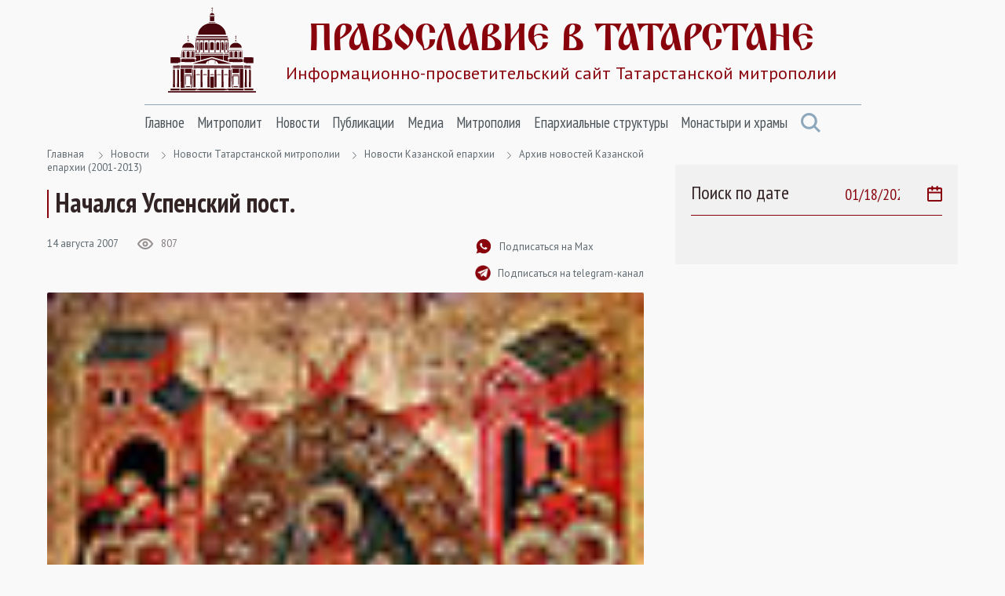

--- FILE ---
content_type: text/html; Charset=utf-8
request_url: https://tatmitropolia.ru/newses/eparh_newses/kaznews/archive/?id=54362
body_size: 37825
content:
<!DOCTYPE html>
<html lang="ru" id="html">
<head>
<meta http-equiv="Content-Type" content="text/html; charset=utf-8" />
<meta http-equiv="X-UA-Compatible" content="IE=edge">
<meta name="viewport" content="width=device-width, initial-scale=1.0, user-scalable=no">

	<title>Начался Успенский пост. | Архив новостей Казанской епархии (2001-2013) | Православие в Татарстане | Портал Татарстанской митрополии</title> 

<META name="title" content="Начался Успенский пост. | Архив новостей Казанской епархии (2001-2013) | Православие в Татарстане | Портал Татарстанской митрополии">
<meta name="keywords" content="Информационно-просветительский сайт Татарстанской митрополии">
<meta name="description" content="0">

<link rel="alternate" type="application/rss+xml" title="Православие в Татарстане | Портал Татарстанской митрополии" href="https://tatmitropolia.ru/rss.asp" />


		<meta property="og:title" content="Начался Успенский пост. | Архив новостей Казанской епархии (2001-2013)" />
		<meta property="og:description" content="" />
		<meta property="og:site_name" content="Православие в Татарстане" />
		<link rel="image_src" href="https://tatmitropolia.ru/www/Ikoni/Uspenie_an_38910879630_86527199074.jpg" />
		<meta property="og:image" content="https://tatmitropolia.ru/www/Ikoni/Uspenie_an_38910879630_86527199074.jpg" />
		<link rel="shortcut icon" href="/www/img/favicon.ico" type='image/x-icon' />
		

    <link rel="preconnect" href="https://fonts.googleapis.com">
    <link rel="preconnect" href="https://fonts.gstatic.com" crossorigin>
    <link href="https://fonts.googleapis.com/css2?family=Open+Sans:wght@400;600&family=PT+Sans+Narrow:wght@400;700&family=PT+Sans:wght@400;700&display=swap" rel="stylesheet">
    <link rel="stylesheet" href="/www/css/bootstrap.min.css">
    <link rel="stylesheet" href="/www/css/style.css">
	
	
			<link rel="shortcut icon" href="/www/img/favicon.ico" type="image/x-icon" />
			<link rel="icon" href="/www/img/favicon.ico" type="image/x-icon" />
			<link rel="apple-touch-icon" sizes="57x57" href="/www/img/apple-touch-icon-57x57.png">
			<link rel="apple-touch-icon" sizes="60x60" href="/www/img/apple-touch-icon-60x60.png">
			<link rel="apple-touch-icon" sizes="72x72" href="/www/img/apple-touch-icon-72x72.png">
			<link rel="apple-touch-icon" sizes="76x76" href="/www/img/apple-touch-icon-76x76.png">
			<link rel="apple-touch-icon" sizes="114x114" href="/www/img/apple-touch-icon-114x114.png">
			<link rel="apple-touch-icon" sizes="120x120" href="/www/img/apple-touch-icon-120x120.png">
			<link rel="apple-touch-icon" sizes="144x144" href="/www/img/apple-touch-icon-144x144.png">
			<link rel="apple-touch-icon" sizes="152x152" href="/www/img/apple-touch-icon-152x152.png">
			<link rel="apple-touch-icon" sizes="180x180" href="/www/img/apple-touch-icon-180x180.png">
			<link rel="icon" type="image/png" href="/www/img/favicon-16x16.png" sizes="16x16">
			<link rel="icon" type="image/png" href="/www/img/favicon-32x32.png" sizes="32x32">
			<link rel="icon" type="image/png" href="/www/img/favicon-96x96.png" sizes="96x96">
			<link rel="icon" type="image/png" href="/www/img/android-chrome-192x192.png" sizes="192x192">
			<meta name="msapplication-square70x70logo" content="/www/img/smalltile.png" />
			<meta name="msapplication-square150x150logo" content="/www/img/mediumtile.png" />
			<meta name="msapplication-wide310x150logo" content="/www/img/widetile.png" />
			<meta name="msapplication-square310x310logo" content="/www/img/largetile.png" />
			<meta name="yandex-verification" content="3ff783847b2b9343" />
		
			<link rel="stylesheet" href="/www/css/jquery.fancybox.min.css" />
		
</head><body>
<section class="page-wrap">
    <header class="header container">
        <a href="/" class="logo">
            <img src="/www/images/logo.svg" alt="Лого" class="logo__icon">
            <span class="logo__right">
                <span class="logo__title">Православие в татарстане</span>
                <span class="logo__desc">Информационно-просветительский сайт Татарстанской митрополии</span>
            </span>
        </a>

        <span id="menuBbtn" class="menu-btn"></span>

    </header>

    <section class="nav-bar container">
        <div class="nav-bar__wrap">
            <ul id="nav" class="nav">
		
					<li class="nav__item">		
						<a href="/" class="nav__link">Главное</a>
						<ul class="nav__sec">
				
                        <li>
                            <a href="/projects/kazan_icon/">Казанская икона Божией Матери</a>
                        </li>
					
                        <li>
                            <a href="/projects/kazsobor/">Собор Казанской иконы Божией Матери</a>
                        </li>
					
                        <li>
                            <a href="https://kazpds.ru/">Казанская духовная семинария</a>
                        </li>
					
                        <li>
                            <a href="http://kazan-piligrim.ru//">Паломническая гостиница «Пилигрим»</a>
                        </li>
					
                    </ul>
                </li>
					
					<li class="nav__item">		
						<a href="/mitropolit_kirill/" class="nav__link">Митрополит</a>
						<ul class="nav__sec">
				
                        <li>
                            <a href="/mitropolit_kirill/sluzhenie/">Служение</a>
                        </li>
					
                        <li>
                            <a href="/mitropolit_kirill/slovo/">Проповеди и выступления</a>
                        </li>
					
                        <li>
                            <a href="/mitropolit_kirill/vstrechi/">Встречи</a>
                        </li>
					
                        <li>
                            <a href="/mitropolit_kirill/raspisanie/">Расписание архиерейских богослужений</a>
                        </li>
					
                    </ul>
                </li>
					
					<li class="nav__item">		
						<a href="/newses/" class="nav__link">Новости</a>
						<ul class="nav__sec">
				
                        <li>
                            <a href="/newses/kaznews/">Новости Казанской епархии</a>
                        </li>
					
                        <li>
                            <a href="/newses/chistopol_news/">Новости Чистопольской епархии</a>
                        </li>
					
                        <li>
                            <a href="/newses/almetnews/">Новости Альметьевской епархии</a>
                        </li>
					
                        <li>
                            <a href="/newses/chelny_news/">Новости Набережночелнинской епархии</a>
                        </li>
					
                        <li>
                            <a href="/newses/announcements/">Анонсы и объявления</a>
                        </li>
					
                        <li>
                            <a href="/newses/church_news/">Церковные новости</a>
                        </li>
					
                    </ul>
                </li>
					
					<li class="nav__item">		
						<a href="/all_publications/" class="nav__link">Публикации</a>
						<ul class="nav__sec">
				
                        <li>
                            <a href="/all_publications/publication/">Публикации</a>
                        </li>
				
                        <li>
                            <a href="/all_publications/interview/">Интервью</a>
                        </li>
					
                        <li>
                            <a href="/all_publications/history_kazan_diocese/">История Православия в Казанском крае</a>
                        </li>
					
                        <li>
                            <a href="/all_publications/personalities/">Личности</a>
                        </li>
					
                    </ul>
                </li>
					
					<li class="nav__item">		
						<a href="/media/" class="nav__link">Медиа</a>
						<ul class="nav__sec">
				
                        <li>
                            <a href="/photovideonews.asp?filter=photoonly">Фоторепортажи</a>
                        </li>
					
                        <li>
                            <a href="/photovideonews.asp?filter=videoonly">Видеосюжеты</a>
                        </li>
					
                        <li>
                            <a href="/library/kazan_eparhialnye_izvestiya/">Известия по Казанской епархии</a>
                        </li>
					
                        <li>
                            <a href="/library/pravoslavny_sobesednik/">Православный собеседник</a>
                        </li>
					
                        <li>
                            <a href="/mesyaceslov/">Календарь Татарстанской митрополии</a>
                        </li>
					
                        <li>
                            <a href="/media/bogoslugenie/">Православный молитвослов</a>
                        </li>
					
                    </ul>
                </li>
					
					<li class="nav__item">		
						<a href="/eparhia/" class="nav__link">Митрополия</a>
						<ul class="nav__sec">
				
                        <li>
                            <a href="/eparhia/kazan/">Казанская епархия</a>
                        </li>
				
                        <li>
                            <a href="/eparhia/almet/">Альметьевская епархия</a>
                        </li>
					
                        <li>
                            <a href="/eparhia/chistopol/">Чистопольская епархия</a>
                        </li>
				
                        <li>
                            <a href="/eparhia/naberezhnochelninskaya/">Набережночелнинская епархия</a>
                        </li>
					
                        <li>
                            <a href="/eparhia/interfaith_relations/">Межконфессиональные отношения</a>
                        </li>
					
                        <li>
                            <a href="/all_publications/publication/arhipastyri_kazanskie/">Архипастыри Казанские</a>
                        </li>
					
                        <li>
                            <a href="/eparhia/saints/">Святые и святыни</a>
                        </li>
					
                        <li>
                            <a href="/eparhia/novomuceniki/">Новомученики Татарстанской митрополии</a>
                        </li>
					
                    </ul>
                </li>
					
					<li class="nav__item">		
						<a href="/eparhiaotdeli/" class="nav__link">Епархиальные структуры</a>
						<ul class="nav__sec">
				
                        <li>
                            <a href="/eparhiaotdeli/obrazovanie/">Религиозное образование</a>
                        </li>
				
                        <li>
                            <a href="/eparhiaotdeli/cotsial/">Социальное служение</a>
                        </li>
				
                        <li>
                            <a href="/eparhiaotdeli/molodezhnii/">Православная молодежь</a>
                        </li>
					
                        <li>
                            <a href="/eparhiaotdeli/cotsial/miloserdie/">Служба помощи «Милосердие — Казань»</a>
                        </li>
					
                        <li>
                            <a href="/eparhiaotdeli/informatcionii/">Информационный отдел</a>
                        </li>
					
                        <li>
                            <a href="/eparhiaotdeli/canoniz/">Канонизация святых</a>
                        </li>
					
                        <li>
                            <a href="/palomnik/">Паломничество</a>
                        </li>
					
                        <li>
                            <a href="/eparhiaotdeli/pravoxranit_organ/">Взаимодействие с вооруженными силами</a>
                        </li>
					
                        <li>
                            <a href="/eparhiaotdeli/pravoxran/">Тюремное служение</a>
                        </li>
					
                        <li>
                            <a href="/eparhiaotdeli/narkomania/">Отдел по противодействию наркомании и алкоголизму</a>
                        </li>
				
                        <li>
                            <a href="/eparhiaotdeli/meditcinskii/">Медицинский отдел</a>
                        </li>
					
                        <li>
                            <a href="/eparhiaotdeli/kazaki_otdel/">Отдел по взаимодействию с казачеством</a>
                        </li>
					
                        <li>
                            <a href="/eparhiaotdeli/kultura/">Отдел по культуре</a>
                        </li>
					
                        <li>
                            <a href="/eparhiaotdeli/semya/">Отдел по вопросам семьи</a>
                        </li>
					
                    </ul>
                </li>
					
					<li class="nav__item">		
						<a href="/hramy_tatarstana/" class="nav__link">Монастыри и храмы</a>
						<ul class="nav__sec">
				
                        <li>
                            <a href="/hramy_tatarstana/kazan_eparhiya/">Храмы Казанской епархии</a>
                        </li>
				
                        <li>
                            <a href="/hramy_tatarstana/almet_eparhiya/">Храмы Альметьевской епархии</a>
                        </li>
				
                        <li>
                            <a href="/hramy_tatarstana/chistopol_eparhia/">Храмы Чистопольской епархии</a>
                        </li>
				
                        <li>
                            <a href="/hramy_tatarstana/nabchelny/">Храмы Набережночелнинской епархии</a>
                        </li>
				
                        <li>
                            <a href="/hramy_tatarstana/monastery/">Монастыри Татарстанской митрополии</a>
                        </li>
				
            </ul>
			</li>
            <a href="#" class="nav-bar__search" onclick = "document.getElementById('searchForm').classList.toggle('nav-search-active');return false;">
                <svg class="svg-icon icon-search"><use xlink:href="/www/images/sprite.svg#icon-search"></use></svg>
            </a>
                    </ul>



        </div><!--nav-bar__wrap-->

	<div class="nav-search" id="searchForm">
		<div class="shadow rounded p-2" aria-labelledby="navSearch">
		<form action="/search/" method="get" onsubmit="return CheckSearchForm(this)" class="input-group">
			<input name="search" class="form-control border-orange" type="search" placeholder="Поиск" aria-label="Search">
			<input type="hidden" name="where" value="full">
			<button class="btn btn-orange m-0" type="submit">Поиск</button>
		</form>
		</div>
	</div>
	
    </section><!--nav-bar-->
	

    <section class="page page_news container">	
		<!--div class="page__wrap row"-->

	<!------ designID: 1---------->
	<!------ OneItemDesignID: 0---------->	
	
		<div class="page__wrap row">
		<div class="page__content col-md-8">
		
        <div class="pager">
            <a href="/">Главная</a>

<svg class="svg-icon icon-colon"><use xlink:href="/www/images/sprite.svg#icon-colon"></use></svg><a href="/newses/">Новости</a><svg class="svg-icon icon-colon"><use xlink:href="/www/images/sprite.svg#icon-colon"></use></svg><a href="/newses/eparh_newses/">Новости Татарстанской митрополии</a><svg class="svg-icon icon-colon"><use xlink:href="/www/images/sprite.svg#icon-colon"></use></svg><a href="/newses/eparh_newses/kaznews/">Новости Казанской епархии</a><svg class="svg-icon icon-colon"><use xlink:href="/www/images/sprite.svg#icon-colon"></use></svg><a href="/newses/eparh_newses/kaznews/archive/">Архив новостей Казанской епархии (2001-2013)</a>
	</div><!--pager-->
	
			<h1>Начался Успенский пост.</h1>
	

	<!-- Main Content START designID: 0>-->
	<!------ OneNewsStyleID: 0---------->
	<!------ OneItemDesignID: 0---------->
	
                <article class="article">
                    <div class="article__top">
                        <div class="article__top-left">
                            <div class="article__about">
                                <span class="article__date">14&nbsp;августа&nbsp;2007</span>

                                <span class="view">
                                    <svg class="svg-icon icon-view"><use xlink:href="/www/images/sprite.svg#icon-view"></use></svg>
                                    <span>807</span>
                                </span>

                            </div><!--article__about-->
							
                        </div><!--article__top-left-->

                        <div class="article__top-right">
                            <ul class="control">
                                <li>
                                    <a href="https://max.ru/tatmitropolia" class="control__link">
                                        <svg class="svg-icon icon-subscribe"><use xlink:href="/www/images/sprite.svg#icon-subscribe"></use></svg>
                                        <span>Подписаться на Max</span>
                                    </a>
                                </li>

                                <li>
                                    <a href="https://t.me/tatmitropolia" class="control__link">
                                        <img src="/www/pics/tg.png" style="width:20px;height:auto">
                                        <span>Подписаться на telegram-канал</span>
                                    </a>
                                </li>
                                <!--li>
                                    <a href="#" class="control__link">
                                        <svg class="svg-icon icon-print"><use xlink:href="/www/images/sprite.svg#icon-print"></use></svg>
                                        <span>Версия для печати </span>
                                    </a>
                                </li-->

                            </ul>

                        </div><!--article__top-right-->

                    </div><!--article__top-->
					
							<div class="article__photo">
								
									<img class="photo-full-size" src="/www/Ikoni/Uspenie_an_38910879630_86527199074.jpg" alt="Фото">
								
							</div><!--article__photo-->
						
                    <div class="article__text">
						<p>Сегодня у православных начался Успенский пост, который  продлится до 28 августа.</P>
<p>Этот пост установлен перед великими праздниками Преображения Господня и Успения Божией Матери и продолжается две недели. Успенский пост дошел до нас с древних времен христианства. </P>
<p>В беседе Льва Великого, произнесенной им около 450 года, мы находим ясное указание на Успенский пост: "Церковные посты расположены в году так, что для каждого времени предписан свой особый закон воздержания. Так для весны весенний пост &mdash; в Четыредесятницу, для лета летний &mdash; в Пятидесятницу (Петров пост &mdash; ред.), для осени осенний &mdash; в седьмом месяце (Успенский &mdash; ред.), для зимы &mdash; зимний (Рождественский &mdash; ред.)". </P>
<p>Окончательное установление Успенского поста произошло на Константинопольском Соборе 1166 года, проходившем под председательством патриарха Луки. Здесь было подтверждено, что все православные христиане согласно с древними уставами должны соблюдать Богородичный пост с 1 по 15 августа. Вальсамон об этом Соборе пишет: "Тогда сомневались некоторые о количестве дней поста Успенского и Рождественского. Поэтому сам святейший патриарх подтвердил, что хотя дни этих постов письменно нигде не обозначены, понуждаемся, однако, последовать неписаному церковному преданию и должны поститься от первого дня августа и от четырнадцатого дня ноября". </P>
<UL>
<LI>
<div><a href='/osnovi/osnovi2/uspenskiy_post/#1' rel='nofollow' target=_blank>Об установлении Успенского поста</A></div>
<LI>
<div><a href='/osnovi/osnovi2/uspenskiy_post/#11' rel='nofollow' target=_blank>Как питаться и проводить дни Успенского поста</A></div></LI></UL>
                    </div><!--article__text-->
				
	
	
	<div style="clear:both"></div>
	

		<div class="article__social">
			<a href="https://t.me/share/url?url=https://tatmitropolia.ru/newses/eparh_newses/kaznews/archive/?id=54362&text=Начался Успенский пост." target="_blank" class="article__social-link">
				<svg class="svg-icon icon-share-tl pos-center"><use xlink:href="/www/images/sprite.svg#icon-share-tl"></use></svg>
			</a>

			<a href="#ok" onclick="window.open('https://connect.ok.ru/offer?url='+ window.location.href +'')" class="article__social-link">
				<svg class="svg-icon icon-share-ok pos-center"><use xlink:href="/www/images/sprite.svg#icon-share-ok"></use></svg>
			</a>

			<a href="#twitter" onclick="window.open('https://twitter.com/intent/tweet?url='+ window.location.href +'')" class="article__social-link">
				<svg class="svg-icon icon-share-tw pos-center"><use xlink:href="/www/images/sprite.svg#icon-share-tw"></use></svg>
			</a>

			<a href="#vk" onclick="window.open('https://vk.com/share.php?url='+ window.location.href +'')" class="article__social-link">
				<svg class="svg-icon icon-share-vk pos-center"><use xlink:href="/www/images/sprite.svg#icon-share-vk"></use></svg>
			</a>

			<!--a href="#" class="article__social-link">
				<svg class="svg-icon icon-share-wapp pos-center"><use xlink:href="/www/images/sprite.svg#icon-share-wapp"></use></svg>
			</a-->

		</div><!--article__social-->

	</article>

		
	<!-- Main Content STOP -->
	
		</div>
            <aside class="aside col-md-4">
                <div class="aside__wrap">
		
				<div class="aside__search">
					<span class="aside__search-title">Поиск по дате</span>
					<label class="aside__search-label">
						<input id="datasearch" type="date" value="2026-01-18" max="2026-01-18" onchange="document.location.href='/newses/eparh_newses/kaznews/archive/?pdt=' + this.value">
						<svg class="svg-icon icon-calendar"><use xlink:href="/www/pics/sprite.svg#icon-calendar"></use></svg>
					</label>
				</div>
			
	<!-- BEGIN OF INSERTIONS block_id: , block_style: 10, Ins_type: 12, custom: , custom_dop:  no_section , block_dop_class: , pos_dop_class: --->
	<div class=" no_section ">
	
	
	</div>
	<!-- END OF INSERTIONS block_id: 1000, block_style: 10 -->
	
				</div>
			</aside>
		</div>
	

    </section><!--page-->




        </div><!--page__wrap-->


    <footer class="footer">
        <div class="container">
            <p class="footer__title">
                группа сайтов татарстанской митрополии
            </p>

            <div class="footer__sites">
                <a href="https://chistopoleparhia.ru/" class="footer__site" target="_blank">
                    Чистопольская епархия
                </a>
                <a href="http://almet-eparhia.info/" class="footer__site" target="_blank">
                    Альметьевская епархия
                </a>
                <a href="https://pravchelny.ru/" class="footer__site" target="_blank">
                    Набережночелнинская епархия
                </a>
                <a href="https://kazpds.ru/" class="footer__site" target="_blank">
                    Казанская духовная семинария
                </a>
                <a href="http://kazan-piligrim.ru//" class="footer__site" target="_blank">
                    Паломническая гостиница
                </a>

            </div><!--footer__sites-->
			
			
		<div class="col-12" style="padding-left:0px; padding-right:0px;">
			
            <div class="footer__middle">
                <div class="site-map">
                    <div class="site-map__col">
                        <div class="site-map__block">
                            <p class="site-map__title">
                                Митрополия
                            </p>

                            <ul class="site-map__list">
                                <li>
                                    <a href="/eparhia/kazan/">Казанская епархия</a>
                                </li>

                                <li>
                                    <a href="/eparhia/almet/">Альметьевская епархия</a>
                                </li>

                                <li>
                                    <a href="/eparhia/chistopol/">Чистопольская епархия</a>
                                </li>
                                <li>
                                    <a href="/eparhia/naberezhnochelninskaya/">Набережночелнинская епархия</a>
                                </li>

                                <li>
                                    <a href="/eparhia/relics/">Святыни Казанского края</a>
                                </li>

                                <li>
                                    <a href="/eparhiaotdeli/obrazovanie/">Духовное образование</a>
                                </li>

                                <li>
                                    <a href="/eparhiaotdeli/cotsial/">Социальное служение</a>
                                </li>

                                <li>
                                    <a href="/hramy_tatarstana/">Храмы Татарстана</a>
                                </li>

                            </ul>

                        </div><!--site-map__block-->

                    </div><!--site-map__col-->

                    <div class="site-map__col">
                        <div class="site-map__block">
                            <p class="site-map__title">
                                Митрополит
                            </p>

                            <ul class="site-map__list">
                                <li>
                                    <a href="/mitropolit_kirill/sluzhenie/">Служения</a>
                                </li>

                                <li>
                                    <a href="/mitropolit_kirill/slovo/">Проповеди</a>
                                </li>

                                <li>
                                    <a href="/mitropolit_kirill/vstrechi/">Встречи</a>
                                </li>

                            </ul>

                        </div><!--site-map__block-->

                        <div class="site-map__block">
                            <p class="site-map__title">
                                Общение
                            </p>

                            <ul class="site-map__list">
                                <li>
                                    <a href="/talks/question_priest/">Вопрос-ответ</a>
                                </li>

                                <li>
                                    <a href="mailto:kazan@mpatriarchia.ru">Написать письмо</a>
                                </li>

                            </ul>

                        </div><!--site-map__block-->

                    </div><!--site-map__col-->

                    <div class="site-map__col">
                        <div class="site-map__block">
                            <p class="site-map__title">
                                Медиа
                            </p>

                            <ul class="site-map__list">
                                <!--li>
                                    <a href="/photovideonews.asp?filter=videoonly">Видеосюжеты телеканалов</a>
                                </li-->

                                <li>
                                    <a href="/photovideonews.asp?filter=photoonly">Фоторепортажи</a>
                                </li>

                                <li>
                                    <a href="/photovideonews.asp?filter=videoonly">Видеосюжеты</a>
                                </li>

                            </ul>

                        </div><!--site-map__block-->

                        <div class="site-map__block">
                            <a href="/eparhiaotdeli/" class="site-map__title">
                                Контакты
                            </a>
                        </div><!--site-map__block-->

<!-- Yandex.Metrika informer -->
<a rel="nofollow" href="https://metrika.yandex.ru/stat/?id=46358304&from=informer"
target="_blank" rel="nofollow"><img src="https://informer.yandex.ru/informer/46358304/3_0_FFFFFFFF_EFEFEFFF_0_pageviews"
style="width:88px; height:31px; border:0;" alt="Яндекс.Метрика" title="Яндекс.Метрика: данные за сегодня (просмотры, визиты и уникальные посетители)" class="ym-advanced-informer" data-cid="46358304" data-lang="ru" /></a>
<!-- /Yandex.Metrika informer -->

<!-- Yandex.Metrika counter -->
<script type="text/javascript" >
   (function(m,e,t,r,i,k,a){m[i]=m[i]||function(){(m[i].a=m[i].a||[]).push(arguments)};
   m[i].l=1*new Date();
   for (var j = 0; j < document.scripts.length; j++) {if (document.scripts[j].src === r) { return; }}
   k=e.createElement(t),a=e.getElementsByTagName(t)[0],k.async=1,k.src=r,a.parentNode.insertBefore(k,a)})
   (window, document, "script", "https://mc.yandex.ru/metrika/tag.js", "ym");

   ym(46358304, "init", {
        clickmap:true,
        trackLinks:true,
        accurateTrackBounce:true,
        webvisor:true
   });
</script>
<noscript><div><img src="https://mc.yandex.ru/watch/46358304" style="position:absolute; left:-9999px;" alt="" /></div></noscript>
<!-- /Yandex.Metrika counter -->

                    </div><!--site-map__col-->


                </div><!--site-map-->

                <div class="footer__right">
                    <div class="callback">
                        <div class="callback__phone">
                            <svg class="svg-icon icon-phone"><use xlink:href="/www/images/sprite.svg#icon-phone"></use></svg>
                            <span>8 (843) 292-00-43</span>
                        </div>

                        <p class="callback__desc">
                            <strong>kazan@mpatriarchia.ru</strong><br>
                            Канцелярия Казанской епархии

                        </p>

                    </div><!--callback-->

                    <!--div class="footer__list">
                        <a href="/eparhiaotdeli/" class="footer__list-link">Контакты</a>
                        <i class="footer__list-colon"></i>
                        <a href="#" class="footer__list-link">Редакция сайта</a>
                        <i class="footer__list-colon"></i>
                        <a href="#" class="footer__list-link">Карта сайта</a>
                    </div--><!--footer__list-->

                    <div class="social">
                        <a rel="nofollow" href="https://ok.ru/tatmitropolia" class="social__link" target="_blank">
                            <svg class="svg-icon icon-social-ok"><use xlink:href="/www/images/sprite.svg#icon-social-ok"></use></svg>
                        </a>

                        <a rel="nofollow" href="https://vk.com/tatmitropolia" class="social__link" target="_blank">
                            <svg class="svg-icon icon-social-vk"><use xlink:href="/www/images/sprite.svg#icon-social-vk"></use></svg>
                        </a>

                        <a rel="nofollow" href="https://www.youtube.com/channel/UCFYtJd0CcGlr29TD-MgCv3Q?sub_confirmation=1" class="social__link" target="_blank">
                            <svg class="svg-icon icon-social-ytb"><use xlink:href="/www/images/sprite.svg#icon-social-ytb"></use></svg>
                        </a>

                        <a rel="nofollow" href="https://t.me/tatmitropolia" class="social__link" target="_blank">
                            <svg class="svg-icon icon-social-tl"><use xlink:href="/www/images/sprite.svg#icon-social-tl"></use></svg>
                        </a>

                        <a rel="nofollow" href="https://chat.whatsapp.com/KrdByEL2ZMnDx5LG8gknwS" class="social__link" target="_blank">
                            <svg class="svg-icon icon-social-wapp"><use xlink:href="/www/images/sprite.svg#icon-social-wapp"></use></svg>
                        </a>

                    </div><!--social-->
                        
<p class="callback__desc">
<br>Категория: 12+<br>
Номер телефона редакции: +7 952 040 12 05<br>
Электронная почта редакции: info@tatmitropolia.ru<br>
Учредитель: Религиозная Организация «Казанская Епархия Русской Православной Церкви (Московский Патриархат)»<br>
Главный редактор: Дмитрий Александрович Аликин, иерей
</p>

                </div><!--footer__right-->

            </div><!--footer__middle-->


		</div>
	

            <div class="footer__bottom">
                <p class="footer__copyright">
                    Сетевое издание «Православие в Татарстане» зарегистрировано
                    в Федеральной службе по надзору в сфере связи, информационных
                    технологий и массовых коммуникаций (Роскомнадзор) 20 марта
                    2018 года. Свидетельство о регистрации Эл № ФС77-72521
                </p>

            </div><!--footer__bottom-->

        </div><!--container-->

    </footer>

</section><!--page-wrap-->
<div class="btn-up btn-up_hide"></div>
<script src="/www/js/script.js"></script>    


</body>
</html><!--Страница сформирована за 0,72 секунды. (10:46:28,59 - 10:46:29,31)-->